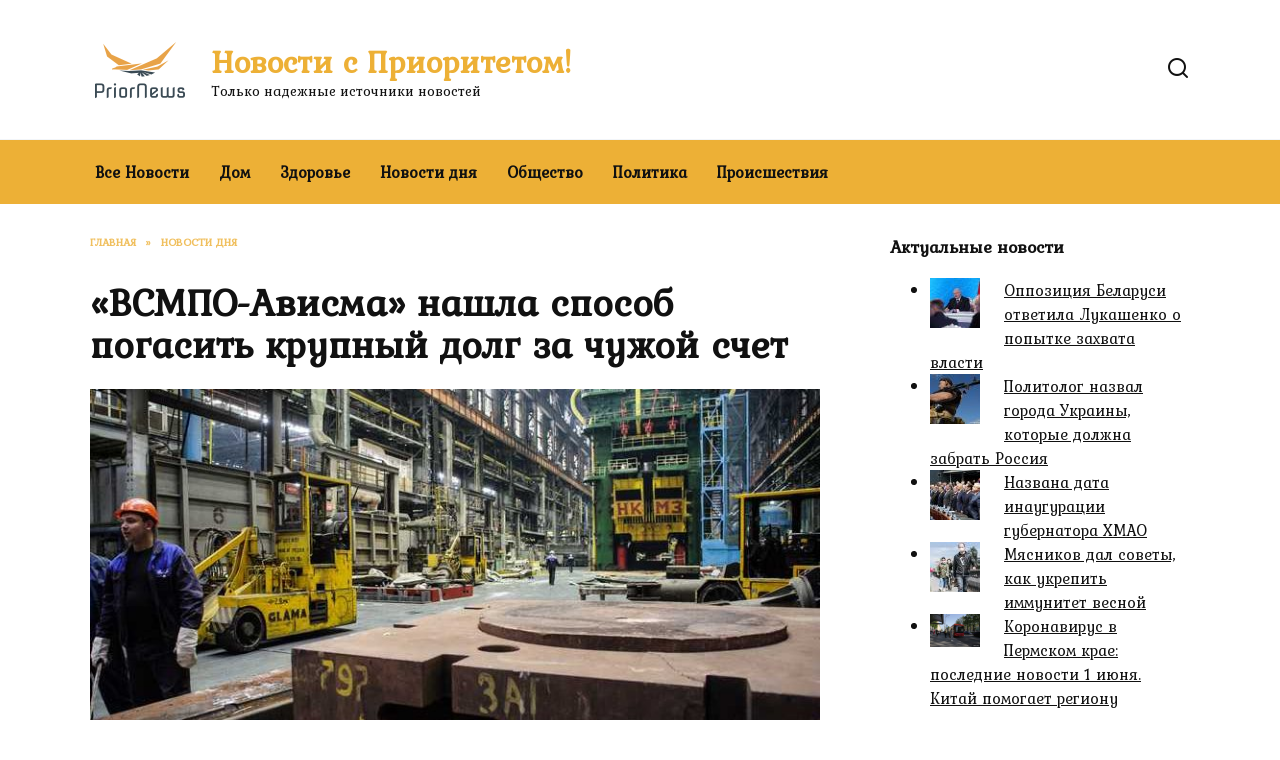

--- FILE ---
content_type: text/html; charset=UTF-8
request_url: https://priornews.ru/vsmpo-avisma-nashla-sposob-pogasit-krupnyj-dolg-za-chuzhoj-schet
body_size: 15020
content:
<!doctype html>
<html lang="ru-RU">
<head>
	<meta charset="UTF-8">
	<meta name="viewport" content="width=device-width, initial-scale=1">

	<meta name='robots' content='index, follow, max-image-preview:large, max-snippet:-1, max-video-preview:-1' />
	<style>img:is([sizes="auto" i], [sizes^="auto," i]) { contain-intrinsic-size: 3000px 1500px }</style>
	
	<!-- This site is optimized with the Yoast SEO plugin v26.1.1 - https://yoast.com/wordpress/plugins/seo/ -->
	<title>&laquo;ВСМПО-Ависма&raquo; нашла способ погасить крупный долг за чужой счет</title>
	<meta name="description" content="Корпорация «ВСМПО-Ависма» (Верхняя Салда, Свердловская область) согласовала мировое соглашение по иску контрагента ООО «НПО Вторпромресурсы» о взыскании 755 млн рублей. В результате долг за титановую компанию частично выплатит ярославская фирма «Проминдустрия». Об этом сообщается в карточке дела на сайте электронного правосудия." />
	<link rel="canonical" href="https://priornews.ru/vsmpo-avisma-nashla-sposob-pogasit-krupnyj-dolg-za-chuzhoj-schet" />
	<meta property="og:locale" content="ru_RU" />
	<meta property="og:type" content="article" />
	<meta property="og:title" content="&laquo;ВСМПО-Ависма&raquo; нашла способ погасить крупный долг за чужой счет" />
	<meta property="og:description" content="Корпорация «ВСМПО-Ависма» (Верхняя Салда, Свердловская область) согласовала мировое соглашение по иску контрагента ООО «НПО Вторпромресурсы» о взыскании 755 млн рублей. В результате долг за титановую компанию частично выплатит ярославская фирма «Проминдустрия». Об этом сообщается в карточке дела на сайте электронного правосудия." />
	<meta property="og:url" content="https://priornews.ru/vsmpo-avisma-nashla-sposob-pogasit-krupnyj-dolg-za-chuzhoj-schet" />
	<meta property="og:site_name" content="Новости с Приоритетом!" />
	<meta property="article:published_time" content="2021-03-05T09:10:16+00:00" />
	<meta property="article:modified_time" content="2021-03-05T12:10:21+00:00" />
	<meta property="og:image" content="https://priornews.ru/wp-content/uploads/2021/03/vsmpo-avisma-nashla-sposob-pogasit-krupnyj-dolg-za-chuzhoj-schet-1.jpg" />
	<meta property="og:image:width" content="760" />
	<meta property="og:image:height" content="506" />
	<meta property="og:image:type" content="image/jpeg" />
	<meta name="author" content="PriorNews" />
	<meta name="twitter:card" content="summary_large_image" />
	<meta name="twitter:label1" content="Написано автором" />
	<meta name="twitter:data1" content="PriorNews" />
	<script type="application/ld+json" class="yoast-schema-graph">{"@context":"https://schema.org","@graph":[{"@type":"WebPage","@id":"https://priornews.ru/vsmpo-avisma-nashla-sposob-pogasit-krupnyj-dolg-za-chuzhoj-schet","url":"https://priornews.ru/vsmpo-avisma-nashla-sposob-pogasit-krupnyj-dolg-za-chuzhoj-schet","name":"&laquo;ВСМПО-Ависма&raquo; нашла способ погасить крупный долг за чужой счет","isPartOf":{"@id":"https://priornews.ru/#website"},"primaryImageOfPage":{"@id":"https://priornews.ru/vsmpo-avisma-nashla-sposob-pogasit-krupnyj-dolg-za-chuzhoj-schet#primaryimage"},"image":{"@id":"https://priornews.ru/vsmpo-avisma-nashla-sposob-pogasit-krupnyj-dolg-za-chuzhoj-schet#primaryimage"},"thumbnailUrl":"https://priornews.ru/wp-content/uploads/2021/03/vsmpo-avisma-nashla-sposob-pogasit-krupnyj-dolg-za-chuzhoj-schet-1.jpg","datePublished":"2021-03-05T09:10:16+00:00","dateModified":"2021-03-05T12:10:21+00:00","author":{"@id":"https://priornews.ru/#/schema/person/b38d9ecefe811ecf385b488a70d30d70"},"description":"Корпорация «ВСМПО-Ависма» (Верхняя Салда, Свердловская область) согласовала мировое соглашение по иску контрагента ООО «НПО Вторпромресурсы» о взыскании 755 млн рублей. В результате долг за титановую компанию частично выплатит ярославская фирма «Проминдустрия». Об этом сообщается в карточке дела на сайте электронного правосудия.","breadcrumb":{"@id":"https://priornews.ru/vsmpo-avisma-nashla-sposob-pogasit-krupnyj-dolg-za-chuzhoj-schet#breadcrumb"},"inLanguage":"ru-RU","potentialAction":[{"@type":"ReadAction","target":["https://priornews.ru/vsmpo-avisma-nashla-sposob-pogasit-krupnyj-dolg-za-chuzhoj-schet"]}]},{"@type":"ImageObject","inLanguage":"ru-RU","@id":"https://priornews.ru/vsmpo-avisma-nashla-sposob-pogasit-krupnyj-dolg-za-chuzhoj-schet#primaryimage","url":"https://priornews.ru/wp-content/uploads/2021/03/vsmpo-avisma-nashla-sposob-pogasit-krupnyj-dolg-za-chuzhoj-schet-1.jpg","contentUrl":"https://priornews.ru/wp-content/uploads/2021/03/vsmpo-avisma-nashla-sposob-pogasit-krupnyj-dolg-za-chuzhoj-schet-1.jpg","width":760,"height":506,"caption":"ВСМПО Ависма иск Вторпромресурсы"},{"@type":"BreadcrumbList","@id":"https://priornews.ru/vsmpo-avisma-nashla-sposob-pogasit-krupnyj-dolg-za-chuzhoj-schet#breadcrumb","itemListElement":[{"@type":"ListItem","position":1,"name":"Home","item":"https://priornews.ru/"},{"@type":"ListItem","position":2,"name":"&laquo;ВСМПО-Ависма&raquo; нашла способ погасить крупный долг за чужой счет"}]},{"@type":"WebSite","@id":"https://priornews.ru/#website","url":"https://priornews.ru/","name":"Новости с Приоритетом!","description":"Только надежные источники новостей","potentialAction":[{"@type":"SearchAction","target":{"@type":"EntryPoint","urlTemplate":"https://priornews.ru/?s={search_term_string}"},"query-input":{"@type":"PropertyValueSpecification","valueRequired":true,"valueName":"search_term_string"}}],"inLanguage":"ru-RU"},{"@type":"Person","@id":"https://priornews.ru/#/schema/person/b38d9ecefe811ecf385b488a70d30d70","name":"PriorNews","sameAs":["https://priornews.ru"],"url":"https://priornews.ru/author/priornews"}]}</script>
	<!-- / Yoast SEO plugin. -->


<link rel='dns-prefetch' href='//fonts.googleapis.com' />
<link rel='stylesheet' id='wp-block-library-css' href='https://priornews.ru/wp-includes/css/dist/block-library/style.min.css'  media='all' />
<style id='wp-block-library-theme-inline-css' type='text/css'>
.wp-block-audio :where(figcaption){color:#555;font-size:13px;text-align:center}.is-dark-theme .wp-block-audio :where(figcaption){color:#ffffffa6}.wp-block-audio{margin:0 0 1em}.wp-block-code{border:1px solid #ccc;border-radius:4px;font-family:Menlo,Consolas,monaco,monospace;padding:.8em 1em}.wp-block-embed :where(figcaption){color:#555;font-size:13px;text-align:center}.is-dark-theme .wp-block-embed :where(figcaption){color:#ffffffa6}.wp-block-embed{margin:0 0 1em}.blocks-gallery-caption{color:#555;font-size:13px;text-align:center}.is-dark-theme .blocks-gallery-caption{color:#ffffffa6}:root :where(.wp-block-image figcaption){color:#555;font-size:13px;text-align:center}.is-dark-theme :root :where(.wp-block-image figcaption){color:#ffffffa6}.wp-block-image{margin:0 0 1em}.wp-block-pullquote{border-bottom:4px solid;border-top:4px solid;color:currentColor;margin-bottom:1.75em}.wp-block-pullquote cite,.wp-block-pullquote footer,.wp-block-pullquote__citation{color:currentColor;font-size:.8125em;font-style:normal;text-transform:uppercase}.wp-block-quote{border-left:.25em solid;margin:0 0 1.75em;padding-left:1em}.wp-block-quote cite,.wp-block-quote footer{color:currentColor;font-size:.8125em;font-style:normal;position:relative}.wp-block-quote:where(.has-text-align-right){border-left:none;border-right:.25em solid;padding-left:0;padding-right:1em}.wp-block-quote:where(.has-text-align-center){border:none;padding-left:0}.wp-block-quote.is-large,.wp-block-quote.is-style-large,.wp-block-quote:where(.is-style-plain){border:none}.wp-block-search .wp-block-search__label{font-weight:700}.wp-block-search__button{border:1px solid #ccc;padding:.375em .625em}:where(.wp-block-group.has-background){padding:1.25em 2.375em}.wp-block-separator.has-css-opacity{opacity:.4}.wp-block-separator{border:none;border-bottom:2px solid;margin-left:auto;margin-right:auto}.wp-block-separator.has-alpha-channel-opacity{opacity:1}.wp-block-separator:not(.is-style-wide):not(.is-style-dots){width:100px}.wp-block-separator.has-background:not(.is-style-dots){border-bottom:none;height:1px}.wp-block-separator.has-background:not(.is-style-wide):not(.is-style-dots){height:2px}.wp-block-table{margin:0 0 1em}.wp-block-table td,.wp-block-table th{word-break:normal}.wp-block-table :where(figcaption){color:#555;font-size:13px;text-align:center}.is-dark-theme .wp-block-table :where(figcaption){color:#ffffffa6}.wp-block-video :where(figcaption){color:#555;font-size:13px;text-align:center}.is-dark-theme .wp-block-video :where(figcaption){color:#ffffffa6}.wp-block-video{margin:0 0 1em}:root :where(.wp-block-template-part.has-background){margin-bottom:0;margin-top:0;padding:1.25em 2.375em}
</style>
<style id='classic-theme-styles-inline-css' type='text/css'>
/*! This file is auto-generated */
.wp-block-button__link{color:#fff;background-color:#32373c;border-radius:9999px;box-shadow:none;text-decoration:none;padding:calc(.667em + 2px) calc(1.333em + 2px);font-size:1.125em}.wp-block-file__button{background:#32373c;color:#fff;text-decoration:none}
</style>
<style id='global-styles-inline-css' type='text/css'>
:root{--wp--preset--aspect-ratio--square: 1;--wp--preset--aspect-ratio--4-3: 4/3;--wp--preset--aspect-ratio--3-4: 3/4;--wp--preset--aspect-ratio--3-2: 3/2;--wp--preset--aspect-ratio--2-3: 2/3;--wp--preset--aspect-ratio--16-9: 16/9;--wp--preset--aspect-ratio--9-16: 9/16;--wp--preset--color--black: #000000;--wp--preset--color--cyan-bluish-gray: #abb8c3;--wp--preset--color--white: #ffffff;--wp--preset--color--pale-pink: #f78da7;--wp--preset--color--vivid-red: #cf2e2e;--wp--preset--color--luminous-vivid-orange: #ff6900;--wp--preset--color--luminous-vivid-amber: #fcb900;--wp--preset--color--light-green-cyan: #7bdcb5;--wp--preset--color--vivid-green-cyan: #00d084;--wp--preset--color--pale-cyan-blue: #8ed1fc;--wp--preset--color--vivid-cyan-blue: #0693e3;--wp--preset--color--vivid-purple: #9b51e0;--wp--preset--gradient--vivid-cyan-blue-to-vivid-purple: linear-gradient(135deg,rgba(6,147,227,1) 0%,rgb(155,81,224) 100%);--wp--preset--gradient--light-green-cyan-to-vivid-green-cyan: linear-gradient(135deg,rgb(122,220,180) 0%,rgb(0,208,130) 100%);--wp--preset--gradient--luminous-vivid-amber-to-luminous-vivid-orange: linear-gradient(135deg,rgba(252,185,0,1) 0%,rgba(255,105,0,1) 100%);--wp--preset--gradient--luminous-vivid-orange-to-vivid-red: linear-gradient(135deg,rgba(255,105,0,1) 0%,rgb(207,46,46) 100%);--wp--preset--gradient--very-light-gray-to-cyan-bluish-gray: linear-gradient(135deg,rgb(238,238,238) 0%,rgb(169,184,195) 100%);--wp--preset--gradient--cool-to-warm-spectrum: linear-gradient(135deg,rgb(74,234,220) 0%,rgb(151,120,209) 20%,rgb(207,42,186) 40%,rgb(238,44,130) 60%,rgb(251,105,98) 80%,rgb(254,248,76) 100%);--wp--preset--gradient--blush-light-purple: linear-gradient(135deg,rgb(255,206,236) 0%,rgb(152,150,240) 100%);--wp--preset--gradient--blush-bordeaux: linear-gradient(135deg,rgb(254,205,165) 0%,rgb(254,45,45) 50%,rgb(107,0,62) 100%);--wp--preset--gradient--luminous-dusk: linear-gradient(135deg,rgb(255,203,112) 0%,rgb(199,81,192) 50%,rgb(65,88,208) 100%);--wp--preset--gradient--pale-ocean: linear-gradient(135deg,rgb(255,245,203) 0%,rgb(182,227,212) 50%,rgb(51,167,181) 100%);--wp--preset--gradient--electric-grass: linear-gradient(135deg,rgb(202,248,128) 0%,rgb(113,206,126) 100%);--wp--preset--gradient--midnight: linear-gradient(135deg,rgb(2,3,129) 0%,rgb(40,116,252) 100%);--wp--preset--font-size--small: 19.5px;--wp--preset--font-size--medium: 20px;--wp--preset--font-size--large: 36.5px;--wp--preset--font-size--x-large: 42px;--wp--preset--font-size--normal: 22px;--wp--preset--font-size--huge: 49.5px;--wp--preset--spacing--20: 0.44rem;--wp--preset--spacing--30: 0.67rem;--wp--preset--spacing--40: 1rem;--wp--preset--spacing--50: 1.5rem;--wp--preset--spacing--60: 2.25rem;--wp--preset--spacing--70: 3.38rem;--wp--preset--spacing--80: 5.06rem;--wp--preset--shadow--natural: 6px 6px 9px rgba(0, 0, 0, 0.2);--wp--preset--shadow--deep: 12px 12px 50px rgba(0, 0, 0, 0.4);--wp--preset--shadow--sharp: 6px 6px 0px rgba(0, 0, 0, 0.2);--wp--preset--shadow--outlined: 6px 6px 0px -3px rgba(255, 255, 255, 1), 6px 6px rgba(0, 0, 0, 1);--wp--preset--shadow--crisp: 6px 6px 0px rgba(0, 0, 0, 1);}:where(.is-layout-flex){gap: 0.5em;}:where(.is-layout-grid){gap: 0.5em;}body .is-layout-flex{display: flex;}.is-layout-flex{flex-wrap: wrap;align-items: center;}.is-layout-flex > :is(*, div){margin: 0;}body .is-layout-grid{display: grid;}.is-layout-grid > :is(*, div){margin: 0;}:where(.wp-block-columns.is-layout-flex){gap: 2em;}:where(.wp-block-columns.is-layout-grid){gap: 2em;}:where(.wp-block-post-template.is-layout-flex){gap: 1.25em;}:where(.wp-block-post-template.is-layout-grid){gap: 1.25em;}.has-black-color{color: var(--wp--preset--color--black) !important;}.has-cyan-bluish-gray-color{color: var(--wp--preset--color--cyan-bluish-gray) !important;}.has-white-color{color: var(--wp--preset--color--white) !important;}.has-pale-pink-color{color: var(--wp--preset--color--pale-pink) !important;}.has-vivid-red-color{color: var(--wp--preset--color--vivid-red) !important;}.has-luminous-vivid-orange-color{color: var(--wp--preset--color--luminous-vivid-orange) !important;}.has-luminous-vivid-amber-color{color: var(--wp--preset--color--luminous-vivid-amber) !important;}.has-light-green-cyan-color{color: var(--wp--preset--color--light-green-cyan) !important;}.has-vivid-green-cyan-color{color: var(--wp--preset--color--vivid-green-cyan) !important;}.has-pale-cyan-blue-color{color: var(--wp--preset--color--pale-cyan-blue) !important;}.has-vivid-cyan-blue-color{color: var(--wp--preset--color--vivid-cyan-blue) !important;}.has-vivid-purple-color{color: var(--wp--preset--color--vivid-purple) !important;}.has-black-background-color{background-color: var(--wp--preset--color--black) !important;}.has-cyan-bluish-gray-background-color{background-color: var(--wp--preset--color--cyan-bluish-gray) !important;}.has-white-background-color{background-color: var(--wp--preset--color--white) !important;}.has-pale-pink-background-color{background-color: var(--wp--preset--color--pale-pink) !important;}.has-vivid-red-background-color{background-color: var(--wp--preset--color--vivid-red) !important;}.has-luminous-vivid-orange-background-color{background-color: var(--wp--preset--color--luminous-vivid-orange) !important;}.has-luminous-vivid-amber-background-color{background-color: var(--wp--preset--color--luminous-vivid-amber) !important;}.has-light-green-cyan-background-color{background-color: var(--wp--preset--color--light-green-cyan) !important;}.has-vivid-green-cyan-background-color{background-color: var(--wp--preset--color--vivid-green-cyan) !important;}.has-pale-cyan-blue-background-color{background-color: var(--wp--preset--color--pale-cyan-blue) !important;}.has-vivid-cyan-blue-background-color{background-color: var(--wp--preset--color--vivid-cyan-blue) !important;}.has-vivid-purple-background-color{background-color: var(--wp--preset--color--vivid-purple) !important;}.has-black-border-color{border-color: var(--wp--preset--color--black) !important;}.has-cyan-bluish-gray-border-color{border-color: var(--wp--preset--color--cyan-bluish-gray) !important;}.has-white-border-color{border-color: var(--wp--preset--color--white) !important;}.has-pale-pink-border-color{border-color: var(--wp--preset--color--pale-pink) !important;}.has-vivid-red-border-color{border-color: var(--wp--preset--color--vivid-red) !important;}.has-luminous-vivid-orange-border-color{border-color: var(--wp--preset--color--luminous-vivid-orange) !important;}.has-luminous-vivid-amber-border-color{border-color: var(--wp--preset--color--luminous-vivid-amber) !important;}.has-light-green-cyan-border-color{border-color: var(--wp--preset--color--light-green-cyan) !important;}.has-vivid-green-cyan-border-color{border-color: var(--wp--preset--color--vivid-green-cyan) !important;}.has-pale-cyan-blue-border-color{border-color: var(--wp--preset--color--pale-cyan-blue) !important;}.has-vivid-cyan-blue-border-color{border-color: var(--wp--preset--color--vivid-cyan-blue) !important;}.has-vivid-purple-border-color{border-color: var(--wp--preset--color--vivid-purple) !important;}.has-vivid-cyan-blue-to-vivid-purple-gradient-background{background: var(--wp--preset--gradient--vivid-cyan-blue-to-vivid-purple) !important;}.has-light-green-cyan-to-vivid-green-cyan-gradient-background{background: var(--wp--preset--gradient--light-green-cyan-to-vivid-green-cyan) !important;}.has-luminous-vivid-amber-to-luminous-vivid-orange-gradient-background{background: var(--wp--preset--gradient--luminous-vivid-amber-to-luminous-vivid-orange) !important;}.has-luminous-vivid-orange-to-vivid-red-gradient-background{background: var(--wp--preset--gradient--luminous-vivid-orange-to-vivid-red) !important;}.has-very-light-gray-to-cyan-bluish-gray-gradient-background{background: var(--wp--preset--gradient--very-light-gray-to-cyan-bluish-gray) !important;}.has-cool-to-warm-spectrum-gradient-background{background: var(--wp--preset--gradient--cool-to-warm-spectrum) !important;}.has-blush-light-purple-gradient-background{background: var(--wp--preset--gradient--blush-light-purple) !important;}.has-blush-bordeaux-gradient-background{background: var(--wp--preset--gradient--blush-bordeaux) !important;}.has-luminous-dusk-gradient-background{background: var(--wp--preset--gradient--luminous-dusk) !important;}.has-pale-ocean-gradient-background{background: var(--wp--preset--gradient--pale-ocean) !important;}.has-electric-grass-gradient-background{background: var(--wp--preset--gradient--electric-grass) !important;}.has-midnight-gradient-background{background: var(--wp--preset--gradient--midnight) !important;}.has-small-font-size{font-size: var(--wp--preset--font-size--small) !important;}.has-medium-font-size{font-size: var(--wp--preset--font-size--medium) !important;}.has-large-font-size{font-size: var(--wp--preset--font-size--large) !important;}.has-x-large-font-size{font-size: var(--wp--preset--font-size--x-large) !important;}
:where(.wp-block-post-template.is-layout-flex){gap: 1.25em;}:where(.wp-block-post-template.is-layout-grid){gap: 1.25em;}
:where(.wp-block-columns.is-layout-flex){gap: 2em;}:where(.wp-block-columns.is-layout-grid){gap: 2em;}
:root :where(.wp-block-pullquote){font-size: 1.5em;line-height: 1.6;}
</style>
<link rel='stylesheet' id='google-fonts-css' href='https://fonts.googleapis.com/css?family=Kurale%7CMontserrat%3A400%2C400i%2C700&#038;subset=cyrillic&#038;display=swap'  media='all' />
<link rel='stylesheet' id='reboot-style-css' href='https://priornews.ru/wp-content/themes/reboot/assets/css/style.min.css'  media='all' />
<link rel='stylesheet' id='arpw-style-css' href='https://priornews.ru/wp-content/plugins/advanced-random-posts-widget/assets/css/arpw-frontend.css'  media='all' />
<script type="text/javascript" src="https://priornews.ru/wp-includes/js/jquery/jquery.min.js" id="jquery-core-js"></script>
<script type="text/javascript" src="https://priornews.ru/wp-includes/js/jquery/jquery-migrate.min.js" id="jquery-migrate-js"></script>
<style>.pseudo-clearfy-link { color: #008acf; cursor: pointer;}.pseudo-clearfy-link:hover { text-decoration: none;}</style><meta name="rpda2c13f7f948420794efbaedc4db2475" content="c24af566a0f1f34c83a41d4fe7ee4b91" />
<link rel="preload" href="https://priornews.ru/wp-content/themes/reboot/assets/fonts/wpshop-core.ttf" as="font" crossorigin><link rel="prefetch" href="https://priornews.ru/wp-content/uploads/2021/03/vsmpo-avisma-nashla-sposob-pogasit-krupnyj-dolg-za-chuzhoj-schet-1.jpg" as="image" crossorigin>
    <style>::selection, .card-slider__category, .card-slider-container .swiper-pagination-bullet-active, .post-card--grid .post-card__thumbnail:before, .post-card:not(.post-card--small) .post-card__thumbnail a:before, .post-card:not(.post-card--small) .post-card__category,  .post-box--high .post-box__category span, .post-box--wide .post-box__category span, .page-separator, .pagination .nav-links .page-numbers:not(.dots):not(.current):before, .btn, .btn-primary:hover, .btn-primary:not(:disabled):not(.disabled).active, .btn-primary:not(:disabled):not(.disabled):active, .show>.btn-primary.dropdown-toggle, .comment-respond .form-submit input, .page-links__item:hover{background-color:#edb036}.entry-image--big .entry-image__body .post-card__category a, .home-text ul:not([class])>li:before, .home-text ul.wp-block-list>li:before, .page-content ul:not([class])>li:before, .page-content ul.wp-block-list>li:before, .taxonomy-description ul:not([class])>li:before, .taxonomy-description ul.wp-block-list>li:before, .widget-area .widget_categories ul.menu li a:before, .widget-area .widget_categories ul.menu li span:before, .widget-area .widget_categories>ul li a:before, .widget-area .widget_categories>ul li span:before, .widget-area .widget_nav_menu ul.menu li a:before, .widget-area .widget_nav_menu ul.menu li span:before, .widget-area .widget_nav_menu>ul li a:before, .widget-area .widget_nav_menu>ul li span:before, .page-links .page-numbers:not(.dots):not(.current):before, .page-links .post-page-numbers:not(.dots):not(.current):before, .pagination .nav-links .page-numbers:not(.dots):not(.current):before, .pagination .nav-links .post-page-numbers:not(.dots):not(.current):before, .entry-image--full .entry-image__body .post-card__category a, .entry-image--fullscreen .entry-image__body .post-card__category a, .entry-image--wide .entry-image__body .post-card__category a{background-color:#edb036}.comment-respond input:focus, select:focus, textarea:focus, .post-card--grid.post-card--thumbnail-no, .post-card--standard:after, .post-card--related.post-card--thumbnail-no:hover, .spoiler-box, .btn-primary, .btn-primary:hover, .btn-primary:not(:disabled):not(.disabled).active, .btn-primary:not(:disabled):not(.disabled):active, .show>.btn-primary.dropdown-toggle, .inp:focus, .entry-tag:focus, .entry-tag:hover, .search-screen .search-form .search-field:focus, .entry-content ul:not([class])>li:before, .entry-content ul.wp-block-list>li:before, .text-content ul:not([class])>li:before, .text-content ul.wp-block-list>li:before, .page-content ul:not([class])>li:before, .page-content ul.wp-block-list>li:before, .taxonomy-description ul:not([class])>li:before, .taxonomy-description ul.wp-block-list>li:before, .entry-content blockquote:not(.wpremark),
        .input:focus, input[type=color]:focus, input[type=date]:focus, input[type=datetime-local]:focus, input[type=datetime]:focus, input[type=email]:focus, input[type=month]:focus, input[type=number]:focus, input[type=password]:focus, input[type=range]:focus, input[type=search]:focus, input[type=tel]:focus, input[type=text]:focus, input[type=time]:focus, input[type=url]:focus, input[type=week]:focus, select:focus, textarea:focus{border-color:#edb036 !important}.post-card--small .post-card__category, .post-card__author:before, .post-card__comments:before, .post-card__date:before, .post-card__like:before, .post-card__views:before, .entry-author:before, .entry-date:before, .entry-time:before, .entry-views:before, .entry-comments:before, .entry-content ol:not([class])>li:before, .entry-content ol.wp-block-list>li:before, .text-content ol:not([class])>li:before, .text-content ol.wp-block-list>li:before, .entry-content blockquote:before, .spoiler-box__title:after, .search-icon:hover:before, .search-form .search-submit:hover:before, .star-rating-item.hover,
        .comment-list .bypostauthor>.comment-body .comment-author:after,
        .breadcrumb a, .breadcrumb span,
        .search-screen .search-form .search-submit:before, 
        .star-rating--score-1:not(.hover) .star-rating-item:nth-child(1),
        .star-rating--score-2:not(.hover) .star-rating-item:nth-child(1), .star-rating--score-2:not(.hover) .star-rating-item:nth-child(2),
        .star-rating--score-3:not(.hover) .star-rating-item:nth-child(1), .star-rating--score-3:not(.hover) .star-rating-item:nth-child(2), .star-rating--score-3:not(.hover) .star-rating-item:nth-child(3),
        .star-rating--score-4:not(.hover) .star-rating-item:nth-child(1), .star-rating--score-4:not(.hover) .star-rating-item:nth-child(2), .star-rating--score-4:not(.hover) .star-rating-item:nth-child(3), .star-rating--score-4:not(.hover) .star-rating-item:nth-child(4),
        .star-rating--score-5:not(.hover) .star-rating-item:nth-child(1), .star-rating--score-5:not(.hover) .star-rating-item:nth-child(2), .star-rating--score-5:not(.hover) .star-rating-item:nth-child(3), .star-rating--score-5:not(.hover) .star-rating-item:nth-child(4), .star-rating--score-5:not(.hover) .star-rating-item:nth-child(5){color:#edb036}a:hover, a:focus, a:active, .spanlink:hover, .entry-content a:not(.wp-block-button__link):hover, .entry-content a:not(.wp-block-button__link):focus, .entry-content a:not(.wp-block-button__link):active, .top-menu ul li>a:hover, .top-menu ul li>span:hover, .main-navigation ul li a:hover, .main-navigation ul li span:hover, .footer-navigation ul li a:hover, .footer-navigation ul li span:hover, .comment-reply-link:hover, .pseudo-link:hover, .child-categories ul li a:hover{color:#725904}.top-menu>ul>li>a:before, .top-menu>ul>li>span:before{background:#725904}.child-categories ul li a:hover, .post-box--no-thumb a:hover{border-color:#725904}.post-box--card:hover{box-shadow: inset 0 0 0 1px #725904}.post-box--card:hover{-webkit-box-shadow: inset 0 0 0 1px #725904}.site-title, .site-title a{color:#edb036}.main-navigation, .main-navigation ul li .sub-menu li, .main-navigation ul li.menu-item-has-children:before, .footer-navigation, .footer-navigation ul li .sub-menu li, .footer-navigation ul li.menu-item-has-children:before{background-color:#edb036}body{font-family:"Kurale" ,"Helvetica Neue", Helvetica, Arial, sans-serif;}.site-title, .site-title a{font-family:"Kurale" ,"Helvetica Neue", Helvetica, Arial, sans-serif;}.site-description{font-family:"Kurale" ,"Helvetica Neue", Helvetica, Arial, sans-serif;}.main-navigation ul li a, .main-navigation ul li span, .footer-navigation ul li a, .footer-navigation ul li span{font-family:"Kurale" ,"Helvetica Neue", Helvetica, Arial, sans-serif;}</style>
<link rel="icon" href="https://priornews.ru/wp-content/uploads/2020/06/cropped-priornews-icon-32x32.png" sizes="32x32" />
<link rel="icon" href="https://priornews.ru/wp-content/uploads/2020/06/cropped-priornews-icon-192x192.png" sizes="192x192" />
<link rel="apple-touch-icon" href="https://priornews.ru/wp-content/uploads/2020/06/cropped-priornews-icon-180x180.png" />
<meta name="msapplication-TileImage" content="https://priornews.ru/wp-content/uploads/2020/06/cropped-priornews-icon-270x270.png" />
    </head>

<body class="wp-singular post-template-default single single-post postid-5619 single-format-standard wp-embed-responsive wp-theme-reboot sidebar-right">



<div id="page" class="site">
    <a class="skip-link screen-reader-text" href="#content"><!--noindex-->Перейти к содержанию<!--/noindex--></a>

    <div class="search-screen-overlay js-search-screen-overlay"></div>
    <div class="search-screen js-search-screen">
        
<form role="search" method="get" class="search-form" action="https://priornews.ru/">
    <label>
        <span class="screen-reader-text"><!--noindex-->Search for:<!--/noindex--></span>
        <input type="search" class="search-field" placeholder="Поиск…" value="" name="s">
    </label>
    <button type="submit" class="search-submit"></button>
</form>    </div>

    

<header id="masthead" class="site-header full" itemscope itemtype="http://schema.org/WPHeader">
    <div class="site-header-inner fixed">

        <div class="humburger js-humburger"><span></span><span></span><span></span></div>

        
<div class="site-branding">

    <div class="site-logotype"><a href="https://priornews.ru/"><img src="https://priornews.ru/wp-content/uploads/2020/06/priornews.png" width="200" height="200" alt="Новости с Приоритетом!"></a></div><div class="site-branding__body"><div class="site-title"><a href="https://priornews.ru/">Новости с Приоритетом!</a></div><p class="site-description">Только надежные источники новостей</p></div></div><!-- .site-branding -->                <div class="header-search">
                    <span class="search-icon js-search-icon"></span>
                </div>
            
    </div>
</header><!-- #masthead -->



    
    
    <nav id="site-navigation" class="main-navigation full" itemscope itemtype="http://schema.org/SiteNavigationElement">
        <div class="main-navigation-inner fixed">
            <div class="menu-top-container"><ul id="header_menu" class="menu"><li id="menu-item-115" class="menu-item menu-item-type-custom menu-item-object-custom menu-item-115"><a href="/">Все Новости</a></li>
<li id="menu-item-116" class="menu-item menu-item-type-taxonomy menu-item-object-category menu-item-116"><a href="https://priornews.ru/category/dom">Дом</a></li>
<li id="menu-item-117" class="menu-item menu-item-type-taxonomy menu-item-object-category menu-item-117"><a href="https://priornews.ru/category/zdorove">Здоровье</a></li>
<li id="menu-item-118" class="menu-item menu-item-type-taxonomy menu-item-object-category current-post-ancestor current-menu-parent current-post-parent menu-item-118"><a href="https://priornews.ru/category/novosti-dnya">Новости дня</a></li>
<li id="menu-item-119" class="menu-item menu-item-type-taxonomy menu-item-object-category menu-item-119"><a href="https://priornews.ru/category/obshhestvo">Общество</a></li>
<li id="menu-item-120" class="menu-item menu-item-type-taxonomy menu-item-object-category menu-item-120"><a href="https://priornews.ru/category/politika">Политика</a></li>
<li id="menu-item-121" class="menu-item menu-item-type-taxonomy menu-item-object-category menu-item-121"><a href="https://priornews.ru/category/proisshestviya">Происшествия</a></li>
</ul></div>        </div>
    </nav><!-- #site-navigation -->

    

    <div class="mobile-menu-placeholder js-mobile-menu-placeholder"></div>
    
	
    <div id="content" class="site-content fixed">

        
        <div class="site-content-inner">
    
        
        <div id="primary" class="content-area" itemscope itemtype="http://schema.org/Article">
            <main id="main" class="site-main article-card">

                
<article id="post-5619" class="article-post post-5619 post type-post status-publish format-standard has-post-thumbnail  category-novosti-dnya">

    
        <div class="breadcrumb" itemscope itemtype="http://schema.org/BreadcrumbList"><span class="breadcrumb-item" itemprop="itemListElement" itemscope itemtype="http://schema.org/ListItem"><a href="https://priornews.ru/" itemprop="item"><span itemprop="name">Главная</span></a><meta itemprop="position" content="0"></span> <span class="breadcrumb-separator">»</span> <span class="breadcrumb-item" itemprop="itemListElement" itemscope itemtype="http://schema.org/ListItem"><a href="https://priornews.ru/category/novosti-dnya" itemprop="item"><span itemprop="name">Новости дня</span></a><meta itemprop="position" content="1"></span></div>
                                <h1 class="entry-title" itemprop="headline">&laquo;ВСМПО-Ависма&raquo; нашла способ погасить крупный долг за чужой счет</h1>
                    
        
                    <div class="entry-image post-card post-card__thumbnail">
                <img width="760" height="400" src="https://priornews.ru/wp-content/uploads/2021/03/vsmpo-avisma-nashla-sposob-pogasit-krupnyj-dolg-za-chuzhoj-schet-1-760x400.jpg" class="attachment-reboot_standard size-reboot_standard wp-post-image" alt="ВСМПО Ависма иск Вторпромресурсы" itemprop="image" decoding="async" fetchpriority="high" />                                    <span class="post-card__category"><a href="https://priornews.ru/category/novosti-dnya" itemprop="articleSection">Новости дня</a></span>
                            </div>

            
        
    
            <div class="entry-meta">
                        <span class="entry-time"><span class="entry-label">На чтение</span> 2 мин</span>            <span class="entry-views"><span class="entry-label">Просмотров</span> <span class="js-views-count" data-post_id="5619">466</span></span>                        <span class="entry-date"><span class="entry-label">Опубликовано</span> <time itemprop="datePublished" datetime="2021-03-05">05.03.2021</time></span>
            <span class="entry-date"><span class="entry-label">Обновлено</span> <time itemprop="dateModified" datetime="2021-03-05">05.03.2021</time></span>        </div>
    
    
    <div class="entry-content" itemprop="articleBody">
        <p>Корпорация «ВСМПО-Ависма» (Верхняя Салда, Свердловская область) согласовала мировое соглашение по иску контрагента ООО «НПО Вторпромресурсы» о взыскании 755 млн рублей. В результате долг за титановую компанию частично выплатит ярославская фирма «Проминдустрия». Об этом сообщается в карточке дела на сайте электронного правосудия.</p>
<p>«Ответчик признает действительным договор уступки прав от 26 мая 2020 года, заключенный между ООО „НПО Вторпромресурсы“ и ООО „Проминдустрия“ на сумму требования 357 791,88 долларов США (26,3 млн рублей, прим. ред.). Истец отказывается от своих материально-правовых требований к ответчику в части взыскания денежных средств в размере 755,2 млн рублей. Производство по делу прекратить», — говорится в определении суда от 15 февраля.</p>
<p>НПО «Вторпромресурсы» <strong>подало иск к «ВСМПО-Ависма» 3 сентября</strong>. Контрагент требовал признать отменить расторжение договора поставок шихтовых титановых заготовок и взыскать с титанового гиганта 755 млн рублей. Позже в суд было направлено заявление об <strong>утверждении мирового соглашении</strong>. В другом процессе титановая компания требовала с ярославской фирмы «Проминдустрия» взыскать 173,5 тысяч долларов США (12,7 млн рублей). По мировому соглашению требования «ВСМПО-Ависма» переданы НПО «Вторпромпресурсы».</p>
<p>Получить оперативные комментарии от сторон получить не удалось. В компаниях не ответили на запросы URA.RU.</p>
<p>НПО «Вторпромресурсы» является одним из крупнейших заводов ферросплавов и производителей титана на территории России. «ВСМПО-Ависма» является градообразующим предприятием Верхней Салды, крупнейшим налогоплательщиком Свердловской области и ключевым поставщиком титановых компонентов для авиакомпаний мира. Из-за коронавирусного кризиса выручка предприятия в 2020 году <strong>сократилась в 2,5 тысячи раз</strong>.</p>
<p>Автор: Павел Маркуш</p>
<!-- toc empty -->    </div><!-- .entry-content -->

</article>






    <div class="rating-box">
        <div class="rating-box__header">Оцените статью</div>
		<div class="wp-star-rating js-star-rating star-rating--score-0" data-post-id="5619" data-rating-count="0" data-rating-sum="0" data-rating-value="0"><span class="star-rating-item js-star-rating-item" data-score="1"><svg aria-hidden="true" role="img" xmlns="http://www.w3.org/2000/svg" viewBox="0 0 576 512" class="i-ico"><path fill="currentColor" d="M259.3 17.8L194 150.2 47.9 171.5c-26.2 3.8-36.7 36.1-17.7 54.6l105.7 103-25 145.5c-4.5 26.3 23.2 46 46.4 33.7L288 439.6l130.7 68.7c23.2 12.2 50.9-7.4 46.4-33.7l-25-145.5 105.7-103c19-18.5 8.5-50.8-17.7-54.6L382 150.2 316.7 17.8c-11.7-23.6-45.6-23.9-57.4 0z" class="ico-star"></path></svg></span><span class="star-rating-item js-star-rating-item" data-score="2"><svg aria-hidden="true" role="img" xmlns="http://www.w3.org/2000/svg" viewBox="0 0 576 512" class="i-ico"><path fill="currentColor" d="M259.3 17.8L194 150.2 47.9 171.5c-26.2 3.8-36.7 36.1-17.7 54.6l105.7 103-25 145.5c-4.5 26.3 23.2 46 46.4 33.7L288 439.6l130.7 68.7c23.2 12.2 50.9-7.4 46.4-33.7l-25-145.5 105.7-103c19-18.5 8.5-50.8-17.7-54.6L382 150.2 316.7 17.8c-11.7-23.6-45.6-23.9-57.4 0z" class="ico-star"></path></svg></span><span class="star-rating-item js-star-rating-item" data-score="3"><svg aria-hidden="true" role="img" xmlns="http://www.w3.org/2000/svg" viewBox="0 0 576 512" class="i-ico"><path fill="currentColor" d="M259.3 17.8L194 150.2 47.9 171.5c-26.2 3.8-36.7 36.1-17.7 54.6l105.7 103-25 145.5c-4.5 26.3 23.2 46 46.4 33.7L288 439.6l130.7 68.7c23.2 12.2 50.9-7.4 46.4-33.7l-25-145.5 105.7-103c19-18.5 8.5-50.8-17.7-54.6L382 150.2 316.7 17.8c-11.7-23.6-45.6-23.9-57.4 0z" class="ico-star"></path></svg></span><span class="star-rating-item js-star-rating-item" data-score="4"><svg aria-hidden="true" role="img" xmlns="http://www.w3.org/2000/svg" viewBox="0 0 576 512" class="i-ico"><path fill="currentColor" d="M259.3 17.8L194 150.2 47.9 171.5c-26.2 3.8-36.7 36.1-17.7 54.6l105.7 103-25 145.5c-4.5 26.3 23.2 46 46.4 33.7L288 439.6l130.7 68.7c23.2 12.2 50.9-7.4 46.4-33.7l-25-145.5 105.7-103c19-18.5 8.5-50.8-17.7-54.6L382 150.2 316.7 17.8c-11.7-23.6-45.6-23.9-57.4 0z" class="ico-star"></path></svg></span><span class="star-rating-item js-star-rating-item" data-score="5"><svg aria-hidden="true" role="img" xmlns="http://www.w3.org/2000/svg" viewBox="0 0 576 512" class="i-ico"><path fill="currentColor" d="M259.3 17.8L194 150.2 47.9 171.5c-26.2 3.8-36.7 36.1-17.7 54.6l105.7 103-25 145.5c-4.5 26.3 23.2 46 46.4 33.7L288 439.6l130.7 68.7c23.2 12.2 50.9-7.4 46.4-33.7l-25-145.5 105.7-103c19-18.5 8.5-50.8-17.7-54.6L382 150.2 316.7 17.8c-11.7-23.6-45.6-23.9-57.4 0z" class="ico-star"></path></svg></span></div>    </div>


    <div class="entry-social">
		
        		<div class="social-buttons"><span class="social-button social-button--vkontakte" data-social="vkontakte" data-image="https://priornews.ru/wp-content/uploads/2021/03/vsmpo-avisma-nashla-sposob-pogasit-krupnyj-dolg-za-chuzhoj-schet-1-150x150.jpg"></span><span class="social-button social-button--facebook" data-social="facebook"></span><span class="social-button social-button--telegram" data-social="telegram"></span><span class="social-button social-button--odnoklassniki" data-social="odnoklassniki"></span><span class="social-button social-button--twitter" data-social="twitter"></span><span class="social-button social-button--sms" data-social="sms"></span><span class="social-button social-button--whatsapp" data-social="whatsapp"></span></div>            </div>





    <meta itemprop="author" content="PriorNews">
<meta itemscope itemprop="mainEntityOfPage" itemType="https://schema.org/WebPage" itemid="https://priornews.ru/vsmpo-avisma-nashla-sposob-pogasit-krupnyj-dolg-za-chuzhoj-schet" content="&laquo;ВСМПО-Ависма&raquo; нашла способ погасить крупный долг за чужой счет">
<div itemprop="publisher" itemscope itemtype="https://schema.org/Organization" style="display: none;"><div itemprop="logo" itemscope itemtype="https://schema.org/ImageObject"><img itemprop="url image" src="https://priornews.ru/wp-content/uploads/2020/06/priornews.png" alt="Новости с Приоритетом!"></div><meta itemprop="name" content="Новости с Приоритетом!"><meta itemprop="telephone" content="Новости с Приоритетом!"><meta itemprop="address" content="https://priornews.ru"></div>
            </main><!-- #main -->
        </div><!-- #primary -->

        
<aside id="secondary" class="widget-area" itemscope itemtype="http://schema.org/WPSideBar">
    <div class="sticky-sidebar js-sticky-sidebar">

        
        <div id="arpw-widget-2" class="widget arpw-widget-random"><div class="widget-header">Актуальные новости</div><div class="arpw-random-post "><ul class="arpw-ul"><li class="arpw-li arpw-clearfix"><a href="https://priornews.ru/oppozicziya-belarusi-otvetila-lukashenko-o-popytke-zahvata-vlasti"  rel="bookmark"><img width="50" height="50" src="https://priornews.ru/wp-content/uploads/2020/09/oppozicziya-belarusi-otvetila-lukashenko-o-popytke-zahvata-vlasti-1-50x50.jpg" class="arpw-thumbnail alignleft wp-post-image" alt="Оппозиция Беларуси ответила Лукашенко о попытке захвата власти" decoding="async" srcset="https://priornews.ru/wp-content/uploads/2020/09/oppozicziya-belarusi-otvetila-lukashenko-o-popytke-zahvata-vlasti-1-50x50.jpg 50w, https://priornews.ru/wp-content/uploads/2020/09/oppozicziya-belarusi-otvetila-lukashenko-o-popytke-zahvata-vlasti-1-150x150.jpg 150w, https://priornews.ru/wp-content/uploads/2020/09/oppozicziya-belarusi-otvetila-lukashenko-o-popytke-zahvata-vlasti-1-100x100.jpg 100w" sizes="(max-width: 50px) 100vw, 50px" /></a><a class="arpw-title" href="https://priornews.ru/oppozicziya-belarusi-otvetila-lukashenko-o-popytke-zahvata-vlasti" rel="bookmark">Оппозиция Беларуси ответила Лукашенко о попытке захвата власти</a></li><li class="arpw-li arpw-clearfix"><a href="https://priornews.ru/politolog-nazval-goroda-ukrainy-kotorye-dolzhna-zabrat-rossiya"  rel="bookmark"><img width="50" height="50" src="https://priornews.ru/wp-content/uploads/2021/07/politolog-nazval-goroda-ukrainy-kotorye-dolzhna-zabrat-rossiya-1-50x50.jpg" class="arpw-thumbnail alignleft wp-post-image" alt="Политолог назвал города Украины, которые должна забрать Россия" decoding="async" srcset="https://priornews.ru/wp-content/uploads/2021/07/politolog-nazval-goroda-ukrainy-kotorye-dolzhna-zabrat-rossiya-1-50x50.jpg 50w, https://priornews.ru/wp-content/uploads/2021/07/politolog-nazval-goroda-ukrainy-kotorye-dolzhna-zabrat-rossiya-1-150x150.jpg 150w, https://priornews.ru/wp-content/uploads/2021/07/politolog-nazval-goroda-ukrainy-kotorye-dolzhna-zabrat-rossiya-1-100x100.jpg 100w" sizes="(max-width: 50px) 100vw, 50px" /></a><a class="arpw-title" href="https://priornews.ru/politolog-nazval-goroda-ukrainy-kotorye-dolzhna-zabrat-rossiya" rel="bookmark">Политолог назвал города Украины, которые должна забрать Россия</a></li><li class="arpw-li arpw-clearfix"><a href="https://priornews.ru/nazvana-data-inauguraczii-gubernatora-hmao"  rel="bookmark"><img width="50" height="50" src="https://priornews.ru/wp-content/uploads/2020/10/nazvana-data-inauguraczii-gubernatora-hmao-1-50x50.jpg" class="arpw-thumbnail alignleft wp-post-image" alt="Названа дата инаугурации губернатора ХМАО" decoding="async" loading="lazy" srcset="https://priornews.ru/wp-content/uploads/2020/10/nazvana-data-inauguraczii-gubernatora-hmao-1-50x50.jpg 50w, https://priornews.ru/wp-content/uploads/2020/10/nazvana-data-inauguraczii-gubernatora-hmao-1-150x150.jpg 150w, https://priornews.ru/wp-content/uploads/2020/10/nazvana-data-inauguraczii-gubernatora-hmao-1-100x100.jpg 100w" sizes="auto, (max-width: 50px) 100vw, 50px" /></a><a class="arpw-title" href="https://priornews.ru/nazvana-data-inauguraczii-gubernatora-hmao" rel="bookmark">Названа дата инаугурации губернатора ХМАО</a></li><li class="arpw-li arpw-clearfix"><a href="https://priornews.ru/myasnikov-dal-sovety-kak-ukrepit-immunitet-vesnoj"  rel="bookmark"><img width="50" height="50" src="https://priornews.ru/wp-content/uploads/2021/04/myasnikov-dal-sovety-kak-ukrepit-immunitet-vesnoj-1-50x50.jpg" class="arpw-thumbnail alignleft wp-post-image" alt="Мясников дал советы, как укрепить иммунитет весной" decoding="async" loading="lazy" srcset="https://priornews.ru/wp-content/uploads/2021/04/myasnikov-dal-sovety-kak-ukrepit-immunitet-vesnoj-1-50x50.jpg 50w, https://priornews.ru/wp-content/uploads/2021/04/myasnikov-dal-sovety-kak-ukrepit-immunitet-vesnoj-1-150x150.jpg 150w, https://priornews.ru/wp-content/uploads/2021/04/myasnikov-dal-sovety-kak-ukrepit-immunitet-vesnoj-1-100x100.jpg 100w" sizes="auto, (max-width: 50px) 100vw, 50px" /></a><a class="arpw-title" href="https://priornews.ru/myasnikov-dal-sovety-kak-ukrepit-immunitet-vesnoj" rel="bookmark">Мясников дал советы, как укрепить иммунитет весной</a></li><li class="arpw-li arpw-clearfix"><a href="https://priornews.ru/koronavirus-v-permskom-krae-poslednie-novosti-1-iyunya-kitaj-pomogaet-regionu"  rel="bookmark"><img width="50" height="33" src="https://priornews.ru/wp-content/uploads/2020/06/koronavirus-v-permskom-krae-poslednie-novosti-1-iyunya-kitaj-pomogaet-regionu-1.jpg" class="arpw-thumbnail alignleft wp-post-image" alt="Коронавирус в Пермском крае: последние новости 1 июня. Китай помогает региону" decoding="async" loading="lazy" srcset="https://priornews.ru/wp-content/uploads/2020/06/koronavirus-v-permskom-krae-poslednie-novosti-1-iyunya-kitaj-pomogaet-regionu-1.jpg 760w, https://priornews.ru/wp-content/uploads/2020/06/koronavirus-v-permskom-krae-poslednie-novosti-1-iyunya-kitaj-pomogaet-regionu-1-300x200.jpg 300w" sizes="auto, (max-width: 50px) 100vw, 50px" /></a><a class="arpw-title" href="https://priornews.ru/koronavirus-v-permskom-krae-poslednie-novosti-1-iyunya-kitaj-pomogaet-regionu" rel="bookmark">Коронавирус в Пермском крае: последние новости 1 июня. Китай помогает региону</a></li></ul></div><!-- Generated by https://wordpress.org/plugins/advanced-random-posts-widget/ --></div><div id="categories-3" class="widget widget_categories"><div class="widget-header">Рубрики</div>
			<ul>
					<li class="cat-item cat-item-18"><a href="https://priornews.ru/category/avto">Авто</a>
</li>
	<li class="cat-item cat-item-14"><a href="https://priornews.ru/category/vojna">Война</a>
</li>
	<li class="cat-item cat-item-29"><a href="https://priornews.ru/category/dizajn">Дизайн</a>
</li>
	<li class="cat-item cat-item-9"><a href="https://priornews.ru/category/dom">Дом</a>
</li>
	<li class="cat-item cat-item-20"><a href="https://priornews.ru/category/eda">Еда</a>
</li>
	<li class="cat-item cat-item-2"><a href="https://priornews.ru/category/zdorove">Здоровье</a>
</li>
	<li class="cat-item cat-item-13"><a href="https://priornews.ru/category/znamenitosti">Знаменитости</a>
</li>
	<li class="cat-item cat-item-30"><a href="https://priornews.ru/category/igry">Игры</a>
</li>
	<li class="cat-item cat-item-23"><a href="https://priornews.ru/category/kino">Кино</a>
</li>
	<li class="cat-item cat-item-19"><a href="https://priornews.ru/category/kultura">Культура</a>
</li>
	<li class="cat-item cat-item-22"><a href="https://priornews.ru/category/literatura">Литература</a>
</li>
	<li class="cat-item cat-item-26"><a href="https://priornews.ru/category/moda">Мода</a>
</li>
	<li class="cat-item cat-item-17"><a href="https://priornews.ru/category/muzyka">Музыка</a>
</li>
	<li class="cat-item cat-item-15"><a href="https://priornews.ru/category/nauka">Наука</a>
</li>
	<li class="cat-item cat-item-1"><a href="https://priornews.ru/category/novosti-dnya">Новости дня</a>
</li>
	<li class="cat-item cat-item-4"><a href="https://priornews.ru/category/obshhestvo">Общество</a>
</li>
	<li class="cat-item cat-item-5"><a href="https://priornews.ru/category/politika">Политика</a>
</li>
	<li class="cat-item cat-item-8"><a href="https://priornews.ru/category/priroda">Природа</a>
</li>
	<li class="cat-item cat-item-3"><a href="https://priornews.ru/category/proisshestviya">Происшествия</a>
</li>
	<li class="cat-item cat-item-24"><a href="https://priornews.ru/category/psihologiya">Психология</a>
</li>
	<li class="cat-item cat-item-6"><a href="https://priornews.ru/category/puteshestviya">Путешествия</a>
</li>
	<li class="cat-item cat-item-27"><a href="https://priornews.ru/category/rejtingi">Рейтинги</a>
</li>
	<li class="cat-item cat-item-31"><a href="https://priornews.ru/category/restorany">Рестораны</a>
</li>
	<li class="cat-item cat-item-28"><a href="https://priornews.ru/category/sport">Спорт</a>
</li>
	<li class="cat-item cat-item-10"><a href="https://priornews.ru/category/tehnologii">Технологии</a>
</li>
	<li class="cat-item cat-item-25"><a href="https://priornews.ru/category/fotografii">Фотографии</a>
</li>
	<li class="cat-item cat-item-21"><a href="https://priornews.ru/category/hobbi">Хобби</a>
</li>
	<li class="cat-item cat-item-7"><a href="https://priornews.ru/category/ekonomika">Экономика</a>
</li>
	<li class="cat-item cat-item-16"><a href="https://priornews.ru/category/yumor">Юмор</a>
</li>
			</ul>

			</div>
        
    </div>
</aside><!-- #secondary -->

    
    <div id="related-posts" class="related-posts fixed"><div class="related-posts__header">Вам также может понравиться</div><div class="post-cards post-cards--vertical">
<div class="post-card post-card--related">
    <div class="post-card__thumbnail"><a href="https://priornews.ru/chem-privlekatelno-kazahskoe-onlajn-kazino-pin-ap"><img width="335" height="220" src="https://priornews.ru/wp-content/uploads/2022/06/chem-privlekatelno-kazahskoe-onlajn-kazino-pin-ap-335x220.png" class="attachment-reboot_small size-reboot_small wp-post-image" alt="онлайн казино Пин-Ап" decoding="async" loading="lazy" /></a></div><div class="post-card__title"><a href="https://priornews.ru/chem-privlekatelno-kazahskoe-onlajn-kazino-pin-ap">Чем привлекательно казахское онлайн казино Пин-Ап</a></div><div class="post-card__description"></div><div class="post-card__meta"><span class="post-card__comments">0</span><span class="post-card__views">1.1к.</span></div>
</div>

<div class="post-card post-card--related">
    <div class="post-card__thumbnail"><a href="https://priornews.ru/v-fsb-postupilo-soobshhenie-o-minirovanii-seti-restoranov-v-moskve-video"><img width="335" height="220" src="https://priornews.ru/wp-content/uploads/2022/02/v-fsb-postupilo-soobshhenie-o-minirovanii-seti-restoranov-v-moskve-video-1-335x220.jpg" class="attachment-reboot_small size-reboot_small wp-post-image" alt="ФСБ" decoding="async" loading="lazy" /></a></div><div class="post-card__title"><a href="https://priornews.ru/v-fsb-postupilo-soobshhenie-o-minirovanii-seti-restoranov-v-moskve-video">В ФСБ поступило сообщение о минировании сети ресторанов в Москве. Видео</a></div><div class="post-card__description">В Москве заминированны все рестораны «Тануки».</div><div class="post-card__meta"><span class="post-card__comments">0</span><span class="post-card__views">2.2к.</span></div>
</div>

<div class="post-card post-card--related">
    <div class="post-card__thumbnail"><a href="https://priornews.ru/agitatory-sryvaet-listovki-oppoziczii-v-stolicze-hmao"><img width="335" height="220" src="https://priornews.ru/wp-content/uploads/2022/02/agitatory-sryvaet-listovki-oppoziczii-v-stolicze-hmao-1-335x220.jpg" class="attachment-reboot_small size-reboot_small wp-post-image" alt="ЕР" decoding="async" loading="lazy" /></a></div><div class="post-card__title"><a href="https://priornews.ru/agitatory-sryvaet-listovki-oppoziczii-v-stolicze-hmao">Агитаторы срывает листовки оппозиции в столице ХМАО</a></div><div class="post-card__description">Агитаторы срывают агитационные листовки оппозиционных</div><div class="post-card__meta"><span class="post-card__comments">0</span><span class="post-card__views">1.8к.</span></div>
</div>

<div class="post-card post-card--related">
    <div class="post-card__thumbnail"><a href="https://priornews.ru/chelyabinskij-gubernator-rasplatilsya-za-proezd-v-tramvae-video"><img width="335" height="220" src="https://priornews.ru/wp-content/uploads/2022/02/chelyabinskij-gubernator-rasplatilsya-za-proezd-v-tramvae-video-1-335x220.jpg" class="attachment-reboot_small size-reboot_small wp-post-image" alt="метротрамвай" decoding="async" loading="lazy" /></a></div><div class="post-card__title"><a href="https://priornews.ru/chelyabinskij-gubernator-rasplatilsya-za-proezd-v-tramvae-video">Челябинский губернатор расплатился за проезд в трамвае. Видео</a></div><div class="post-card__description">Губернатор Алексей Текслер 30 августа осмотрел новые</div><div class="post-card__meta"><span class="post-card__comments">0</span><span class="post-card__views">2к.</span></div>
</div>

<div class="post-card post-card--related">
    <div class="post-card__thumbnail"><a href="https://priornews.ru/golikova-soobshhila-kogda-pensioneram-perechislyat-vyplaty-ot-putina"><img width="335" height="220" src="https://priornews.ru/wp-content/uploads/2022/02/golikova-soobshhila-kogda-pensioneram-perechislyat-vyplaty-ot-putina-1-335x220.jpg" class="attachment-reboot_small size-reboot_small wp-post-image" alt="пособие" decoding="async" loading="lazy" /></a></div><div class="post-card__title"><a href="https://priornews.ru/golikova-soobshhila-kogda-pensioneram-perechislyat-vyplaty-ot-putina">Голикова сообщила, когда пенсионерам перечислят выплаты от Путина</a></div><div class="post-card__description">Единовременную выплату в 10 тысяч рублей, которую анонсировал</div><div class="post-card__meta"><span class="post-card__comments">0</span><span class="post-card__views">1.8к.</span></div>
</div>

<div class="post-card post-card--related">
    <div class="post-card__thumbnail"><a href="https://priornews.ru/v-kurganskoj-oblasti-osudili-uchastniczu-opg-narkotorgovczev"><img width="335" height="220" src="https://priornews.ru/wp-content/uploads/2022/02/v-kurganskoj-oblasti-osudili-uchastniczu-opg-narkotorgovczev-1-335x220.jpg" class="attachment-reboot_small size-reboot_small wp-post-image" alt="ОПГ" decoding="async" loading="lazy" /></a></div><div class="post-card__title"><a href="https://priornews.ru/v-kurganskoj-oblasti-osudili-uchastniczu-opg-narkotorgovczev">В Курганской области осудили участницу ОПГ наркоторговцев</a></div><div class="post-card__description">Участницу банды, которая производила и продавала наркотики</div><div class="post-card__meta"><span class="post-card__comments">0</span><span class="post-card__views">1.8к.</span></div>
</div>

<div class="post-card post-card--related">
    <div class="post-card__thumbnail"><a href="https://priornews.ru/gubernator-yanao-rasskazal-kak-ego-pytalis-shantazhirovat"><img width="335" height="220" src="https://priornews.ru/wp-content/uploads/2022/02/gubernator-yanao-rasskazal-kak-ego-pytalis-shantazhirovat-1-335x220.jpg" class="attachment-reboot_small size-reboot_small wp-post-image" alt="ЯНАО" decoding="async" loading="lazy" /></a></div><div class="post-card__title"><a href="https://priornews.ru/gubernator-yanao-rasskazal-kak-ego-pytalis-shantazhirovat">Губернатор ЯНАО рассказал, как его пытались шантажировать</a></div><div class="post-card__description">Неизвестные пытались сделать вброс в СМИ «компромата»</div><div class="post-card__meta"><span class="post-card__comments">0</span><span class="post-card__views">2к.</span></div>
</div>

<div class="post-card post-card--related">
    <div class="post-card__thumbnail"><a href="https://priornews.ru/v-hmao-na-dva-dnya-priletel-glavnyj-vrach-kommunarki-proczenko"><img width="335" height="220" src="https://priornews.ru/wp-content/uploads/2022/02/v-hmao-na-dva-dnya-priletel-glavnyj-vrach-kommunarki-proczenko-1-335x220.jpg" class="attachment-reboot_small size-reboot_small wp-post-image" alt="Главный врач Коммунарки Денис Проценко" decoding="async" loading="lazy" /></a></div><div class="post-card__title"><a href="https://priornews.ru/v-hmao-na-dva-dnya-priletel-glavnyj-vrach-kommunarki-proczenko">В ХМАО на два дня прилетел главный врач Коммунарки Проценко</a></div><div class="post-card__description">Главный врач больницы в Коммунарке Денис Проценко прилетел</div><div class="post-card__meta"><span class="post-card__comments">0</span><span class="post-card__views">2.2к.</span></div>
</div>
</div></div>

</div><!--.site-content-inner-->


</div><!--.site-content-->





<div class="site-footer-container ">

    

    <div class="footer-navigation full" itemscope itemtype="http://schema.org/SiteNavigationElement">
        <div class="main-navigation-inner full">
            <div class="menu-menu-container"><ul id="footer_menu" class="menu"><li id="menu-item-122" class="menu-item menu-item-type-taxonomy menu-item-object-category menu-item-122"><a href="https://priornews.ru/category/priroda">Природа</a></li>
<li id="menu-item-123" class="menu-item menu-item-type-taxonomy menu-item-object-category menu-item-123"><a href="https://priornews.ru/category/puteshestviya">Путешествия</a></li>
<li id="menu-item-124" class="menu-item menu-item-type-taxonomy menu-item-object-category menu-item-124"><a href="https://priornews.ru/category/tehnologii">Технологии</a></li>
<li id="menu-item-125" class="menu-item menu-item-type-taxonomy menu-item-object-category menu-item-125"><a href="https://priornews.ru/category/ekonomika">Экономика</a></li>
</ul></div>        </div>
    </div><!--footer-navigation-->


    <footer id="colophon" class="site-footer site-footer--style-gray full">
        <div class="site-footer-inner full">

            
            
<div class="footer-bottom">
    <div class="footer-info">
        © 2025 Новости с Приоритетом!
	        </div>

    </div>
        </div>
    </footer><!--.site-footer-->
</div>


    <button type="button" class="scrolltop js-scrolltop"></button>

</div><!-- #page -->

<script type="speculationrules">
{"prefetch":[{"source":"document","where":{"and":[{"href_matches":"\/*"},{"not":{"href_matches":["\/wp-*.php","\/wp-admin\/*","\/wp-content\/uploads\/*","\/wp-content\/*","\/wp-content\/plugins\/*","\/wp-content\/themes\/reboot\/*","\/*\\?(.+)"]}},{"not":{"selector_matches":"a[rel~=\"nofollow\"]"}},{"not":{"selector_matches":".no-prefetch, .no-prefetch a"}}]},"eagerness":"conservative"}]}
</script>
<script>var pseudo_links = document.querySelectorAll(".pseudo-clearfy-link");for (var i=0;i<pseudo_links.length;i++ ) { pseudo_links[i].addEventListener("click", function(e){   window.open( e.target.getAttribute("data-uri") ); }); }</script><script type="text/javascript" id="reboot-scripts-js-extra">
/* <![CDATA[ */
var settings_array = {"rating_text_average":"\u0441\u0440\u0435\u0434\u043d\u0435\u0435","rating_text_from":"\u0438\u0437","lightbox_display":"1","sidebar_fixed":"1"};
var wps_ajax = {"url":"https:\/\/priornews.ru\/wp-admin\/admin-ajax.php","nonce":"c22664415f"};
/* ]]> */
</script>
<script type="text/javascript" src="https://priornews.ru/wp-content/themes/reboot/assets/js/scripts.min.js" id="reboot-scripts-js"></script>



</body>
</html>